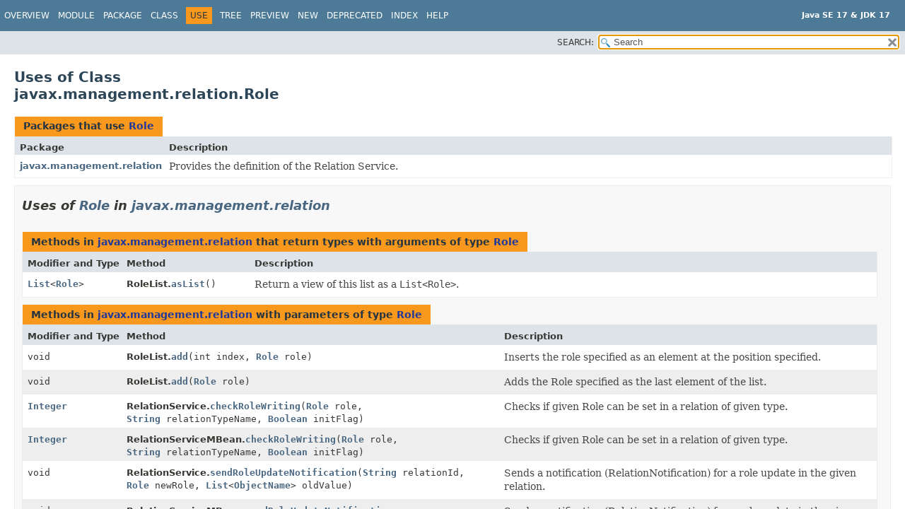

--- FILE ---
content_type: text/html; charset=utf-8
request_url: https://www.cs.usfca.edu/~cs272/javadoc/api/java.management/javax/management/relation/class-use/Role.html
body_size: 16592
content:
<!DOCTYPE HTML>
<html lang="en">
<head>
<!-- Generated by javadoc (17) -->
<title>Uses of Class javax.management.relation.Role (Java SE 17 &amp; JDK 17)</title>
<meta name="viewport" content="width=device-width, initial-scale=1">
<meta http-equiv="Content-Type" content="text/html; charset=UTF-8">
<meta name="description" content="use: module: java.management, package: javax.management.relation, class: Role">
<meta name="generator" content="javadoc/ClassUseWriter">
<link rel="stylesheet" type="text/css" href="../../../../../stylesheet.css" title="Style">
<link rel="stylesheet" type="text/css" href="../../../../../script-dir/jquery-ui.min.css" title="Style">
<link rel="stylesheet" type="text/css" href="../../../../../jquery-ui.overrides.css" title="Style">
<script type="text/javascript" src="../../../../../script.js"></script>
<script type="text/javascript" src="../../../../../script-dir/jquery-3.5.1.min.js"></script>
<script type="text/javascript" src="../../../../../script-dir/jquery-ui.min.js"></script>
</head>
<body class="class-use-page">
<script type="text/javascript">var pathtoroot = "../../../../../";
loadScripts(document, 'script');</script>
<noscript>
<div>JavaScript is disabled on your browser.</div>
</noscript>
<div class="flex-box">
<header role="banner" class="flex-header">
<nav role="navigation">
<!-- ========= START OF TOP NAVBAR ======= -->
<div class="top-nav" id="navbar-top">
<div class="skip-nav"><a href="#skip-navbar-top" title="Skip navigation links">Skip navigation links</a></div>
<div class="about-language"><div style="margin-top: 14px;"><strong>Java SE 17 &amp; JDK 17</strong> </div></div>
<ul id="navbar-top-firstrow" class="nav-list" title="Navigation">
<li><a href="../../../../../index.html">Overview</a></li>
<li><a href="../../../../module-summary.html">Module</a></li>
<li><a href="../package-summary.html">Package</a></li>
<li><a href="../Role.html" title="class in javax.management.relation">Class</a></li>
<li class="nav-bar-cell1-rev">Use</li>
<li><a href="../package-tree.html">Tree</a></li>
<li><a href="../../../../../preview-list.html">Preview</a></li>
<li><a href="../../../../../new-list.html">New</a></li>
<li><a href="../../../../../deprecated-list.html">Deprecated</a></li>
<li><a href="../../../../../index-files/index-1.html">Index</a></li>
<li><a href="../../../../../help-doc.html#use">Help</a></li>
</ul>
</div>
<div class="sub-nav">
<div class="nav-list-search"><label for="search-input">SEARCH:</label>
<input type="text" id="search-input" value="search" disabled="disabled">
<input type="reset" id="reset-button" value="reset" disabled="disabled">
</div>
</div>
<!-- ========= END OF TOP NAVBAR ========= -->
<span class="skip-nav" id="skip-navbar-top"></span></nav>
</header>
<div class="flex-content">
<main role="main">
<div class="header">
<h1 title="Uses of Class javax.management.relation.Role" class="title">Uses of Class<br>javax.management.relation.Role</h1>
</div>
<div class="caption"><span>Packages that use <a href="../Role.html" title="class in javax.management.relation">Role</a></span></div>
<div class="summary-table two-column-summary">
<div class="table-header col-first">Package</div>
<div class="table-header col-last">Description</div>
<div class="col-first even-row-color"><a href="#javax.management.relation">javax.management.relation</a></div>
<div class="col-last even-row-color">
<div class="block">Provides the definition of the Relation Service.</div>
</div>
</div>
<section class="class-uses">
<ul class="block-list">
<li>
<section class="detail" id="javax.management.relation">
<h2>Uses of <a href="../Role.html" title="class in javax.management.relation">Role</a> in <a href="../package-summary.html">javax.management.relation</a></h2>
<div class="caption"><span>Methods in <a href="../package-summary.html">javax.management.relation</a> that return types with arguments of type <a href="../Role.html" title="class in javax.management.relation">Role</a></span></div>
<div class="summary-table three-column-summary">
<div class="table-header col-first">Modifier and Type</div>
<div class="table-header col-second">Method</div>
<div class="table-header col-last">Description</div>
<div class="col-first even-row-color"><code><a href="../../../../../java.base/java/util/List.html" title="interface in java.util">List</a>&lt;<a href="../Role.html" title="class in javax.management.relation">Role</a>&gt;</code></div>
<div class="col-second even-row-color"><span class="type-name-label">RoleList.</span><code><a href="../RoleList.html#asList()" class="member-name-link">asList</a>()</code></div>
<div class="col-last even-row-color">
<div class="block">Return a view of this list as a <code>List&lt;Role&gt;</code>.</div>
</div>
</div>
<div class="caption"><span>Methods in <a href="../package-summary.html">javax.management.relation</a> with parameters of type <a href="../Role.html" title="class in javax.management.relation">Role</a></span></div>
<div class="summary-table three-column-summary">
<div class="table-header col-first">Modifier and Type</div>
<div class="table-header col-second">Method</div>
<div class="table-header col-last">Description</div>
<div class="col-first even-row-color"><code>void</code></div>
<div class="col-second even-row-color"><span class="type-name-label">RoleList.</span><code><a href="../RoleList.html#add(int,javax.management.relation.Role)" class="member-name-link">add</a><wbr>(int&nbsp;index,
 <a href="../Role.html" title="class in javax.management.relation">Role</a>&nbsp;role)</code></div>
<div class="col-last even-row-color">
<div class="block">Inserts the role specified as an element at the position specified.</div>
</div>
<div class="col-first odd-row-color"><code>void</code></div>
<div class="col-second odd-row-color"><span class="type-name-label">RoleList.</span><code><a href="../RoleList.html#add(javax.management.relation.Role)" class="member-name-link">add</a><wbr>(<a href="../Role.html" title="class in javax.management.relation">Role</a>&nbsp;role)</code></div>
<div class="col-last odd-row-color">
<div class="block">Adds the Role specified as the last element of the list.</div>
</div>
<div class="col-first even-row-color"><code><a href="../../../../../java.base/java/lang/Integer.html" title="class in java.lang">Integer</a></code></div>
<div class="col-second even-row-color"><span class="type-name-label">RelationService.</span><code><a href="../RelationService.html#checkRoleWriting(javax.management.relation.Role,java.lang.String,java.lang.Boolean)" class="member-name-link">checkRoleWriting</a><wbr>(<a href="../Role.html" title="class in javax.management.relation">Role</a>&nbsp;role,
 <a href="../../../../../java.base/java/lang/String.html" title="class in java.lang">String</a>&nbsp;relationTypeName,
 <a href="../../../../../java.base/java/lang/Boolean.html" title="class in java.lang">Boolean</a>&nbsp;initFlag)</code></div>
<div class="col-last even-row-color">
<div class="block">Checks if given Role can be set in a relation of given type.</div>
</div>
<div class="col-first odd-row-color"><code><a href="../../../../../java.base/java/lang/Integer.html" title="class in java.lang">Integer</a></code></div>
<div class="col-second odd-row-color"><span class="type-name-label">RelationServiceMBean.</span><code><a href="../RelationServiceMBean.html#checkRoleWriting(javax.management.relation.Role,java.lang.String,java.lang.Boolean)" class="member-name-link">checkRoleWriting</a><wbr>(<a href="../Role.html" title="class in javax.management.relation">Role</a>&nbsp;role,
 <a href="../../../../../java.base/java/lang/String.html" title="class in java.lang">String</a>&nbsp;relationTypeName,
 <a href="../../../../../java.base/java/lang/Boolean.html" title="class in java.lang">Boolean</a>&nbsp;initFlag)</code></div>
<div class="col-last odd-row-color">
<div class="block">Checks if given Role can be set in a relation of given type.</div>
</div>
<div class="col-first even-row-color"><code>void</code></div>
<div class="col-second even-row-color"><span class="type-name-label">RelationService.</span><code><a href="../RelationService.html#sendRoleUpdateNotification(java.lang.String,javax.management.relation.Role,java.util.List)" class="member-name-link">sendRoleUpdateNotification</a><wbr>(<a href="../../../../../java.base/java/lang/String.html" title="class in java.lang">String</a>&nbsp;relationId,
 <a href="../Role.html" title="class in javax.management.relation">Role</a>&nbsp;newRole,
 <a href="../../../../../java.base/java/util/List.html" title="interface in java.util">List</a>&lt;<a href="../../ObjectName.html" title="class in javax.management">ObjectName</a>&gt;&nbsp;oldValue)</code></div>
<div class="col-last even-row-color">
<div class="block">Sends a notification (RelationNotification) for a role update in the
 given relation.</div>
</div>
<div class="col-first odd-row-color"><code>void</code></div>
<div class="col-second odd-row-color"><span class="type-name-label">RelationServiceMBean.</span><code><a href="../RelationServiceMBean.html#sendRoleUpdateNotification(java.lang.String,javax.management.relation.Role,java.util.List)" class="member-name-link">sendRoleUpdateNotification</a><wbr>(<a href="../../../../../java.base/java/lang/String.html" title="class in java.lang">String</a>&nbsp;relationId,
 <a href="../Role.html" title="class in javax.management.relation">Role</a>&nbsp;newRole,
 <a href="../../../../../java.base/java/util/List.html" title="interface in java.util">List</a>&lt;<a href="../../ObjectName.html" title="class in javax.management">ObjectName</a>&gt;&nbsp;oldRoleValue)</code></div>
<div class="col-last odd-row-color">
<div class="block">Sends a notification (RelationNotification) for a role update in the
 given relation.</div>
</div>
<div class="col-first even-row-color"><code>void</code></div>
<div class="col-second even-row-color"><span class="type-name-label">RoleList.</span><code><a href="../RoleList.html#set(int,javax.management.relation.Role)" class="member-name-link">set</a><wbr>(int&nbsp;index,
 <a href="../Role.html" title="class in javax.management.relation">Role</a>&nbsp;role)</code></div>
<div class="col-last even-row-color">
<div class="block">Sets the element at the position specified to be the role
 specified.</div>
</div>
<div class="col-first odd-row-color"><code>void</code></div>
<div class="col-second odd-row-color"><span class="type-name-label">Relation.</span><code><a href="../Relation.html#setRole(javax.management.relation.Role)" class="member-name-link">setRole</a><wbr>(<a href="../Role.html" title="class in javax.management.relation">Role</a>&nbsp;role)</code></div>
<div class="col-last odd-row-color">
<div class="block">Sets the given role.</div>
</div>
<div class="col-first even-row-color"><code>void</code></div>
<div class="col-second even-row-color"><span class="type-name-label">RelationService.</span><code><a href="../RelationService.html#setRole(java.lang.String,javax.management.relation.Role)" class="member-name-link">setRole</a><wbr>(<a href="../../../../../java.base/java/lang/String.html" title="class in java.lang">String</a>&nbsp;relationId,
 <a href="../Role.html" title="class in javax.management.relation">Role</a>&nbsp;role)</code></div>
<div class="col-last even-row-color">
<div class="block">Sets the given role in given relation.</div>
</div>
<div class="col-first odd-row-color"><code>void</code></div>
<div class="col-second odd-row-color"><span class="type-name-label">RelationServiceMBean.</span><code><a href="../RelationServiceMBean.html#setRole(java.lang.String,javax.management.relation.Role)" class="member-name-link">setRole</a><wbr>(<a href="../../../../../java.base/java/lang/String.html" title="class in java.lang">String</a>&nbsp;relationId,
 <a href="../Role.html" title="class in javax.management.relation">Role</a>&nbsp;role)</code></div>
<div class="col-last odd-row-color">
<div class="block">Sets the given role in given relation.</div>
</div>
<div class="col-first even-row-color"><code>void</code></div>
<div class="col-second even-row-color"><span class="type-name-label">RelationSupport.</span><code><a href="../RelationSupport.html#setRole(javax.management.relation.Role)" class="member-name-link">setRole</a><wbr>(<a href="../Role.html" title="class in javax.management.relation">Role</a>&nbsp;role)</code></div>
<div class="col-last even-row-color">
<div class="block">Sets the given role.</div>
</div>
<div class="col-first odd-row-color"><code>void</code></div>
<div class="col-second odd-row-color"><span class="type-name-label">RelationService.</span><code><a href="../RelationService.html#updateRoleMap(java.lang.String,javax.management.relation.Role,java.util.List)" class="member-name-link">updateRoleMap</a><wbr>(<a href="../../../../../java.base/java/lang/String.html" title="class in java.lang">String</a>&nbsp;relationId,
 <a href="../Role.html" title="class in javax.management.relation">Role</a>&nbsp;newRole,
 <a href="../../../../../java.base/java/util/List.html" title="interface in java.util">List</a>&lt;<a href="../../ObjectName.html" title="class in javax.management">ObjectName</a>&gt;&nbsp;oldValue)</code></div>
<div class="col-last odd-row-color">
<div class="block">Handles update of the Relation Service role map for the update of given
 role in given relation.</div>
</div>
<div class="col-first even-row-color"><code>void</code></div>
<div class="col-second even-row-color"><span class="type-name-label">RelationServiceMBean.</span><code><a href="../RelationServiceMBean.html#updateRoleMap(java.lang.String,javax.management.relation.Role,java.util.List)" class="member-name-link">updateRoleMap</a><wbr>(<a href="../../../../../java.base/java/lang/String.html" title="class in java.lang">String</a>&nbsp;relationId,
 <a href="../Role.html" title="class in javax.management.relation">Role</a>&nbsp;newRole,
 <a href="../../../../../java.base/java/util/List.html" title="interface in java.util">List</a>&lt;<a href="../../ObjectName.html" title="class in javax.management">ObjectName</a>&gt;&nbsp;oldRoleValue)</code></div>
<div class="col-last even-row-color">
<div class="block">Handles update of the Relation Service role map for the update of given
 role in given relation.</div>
</div>
</div>
<div class="caption"><span>Constructor parameters in <a href="../package-summary.html">javax.management.relation</a> with type arguments of type <a href="../Role.html" title="class in javax.management.relation">Role</a></span></div>
<div class="summary-table three-column-summary">
<div class="table-header col-first">Modifier</div>
<div class="table-header col-second">Constructor</div>
<div class="table-header col-last">Description</div>
<div class="col-first even-row-color"><code>&nbsp;</code></div>
<div class="col-second even-row-color"><code><a href="../RoleList.html#%3Cinit%3E(java.util.List)" class="member-name-link">RoleList</a><wbr>(<a href="../../../../../java.base/java/util/List.html" title="interface in java.util">List</a>&lt;<a href="../Role.html" title="class in javax.management.relation">Role</a>&gt;&nbsp;list)</code></div>
<div class="col-last even-row-color">
<div class="block">Constructs a <code>RoleList</code> containing the elements of the
 <code>List</code> specified, in the order in which they are returned by
 the <code>List</code>'s iterator.</div>
</div>
</div>
</section>
</li>
</ul>
</section>
</main>
<footer role="contentinfo">
<hr>
<p class="legal-copy"><small><a href="https://bugreport.java.com/bugreport/">Report a bug or suggest an enhancement</a><br> For further API reference and developer documentation see the <a href="https://docs.oracle.com/pls/topic/lookup?ctx=javase17&amp;id=homepage" target="_blank">Java SE Documentation</a>, which contains more detailed, developer-targeted descriptions with conceptual overviews, definitions of terms, workarounds, and working code examples. <a href="https://docs.oracle.com/en/java/javase/index.html">Other versions.</a><br> Java is a trademark or registered trademark of Oracle and/or its affiliates in the US and other countries.<br> <a href="../../../../../../legal/copyright.html">Copyright</a> &copy; 1993, 2021, Oracle and/or its affiliates, 500 Oracle Parkway, Redwood Shores, CA 94065 USA.<br>All rights reserved. Use is subject to <a href="https://www.oracle.com/java/javase/terms/license/java17speclicense.html">license terms</a> and the <a href="https://www.oracle.com/technetwork/java/redist-137594.html">documentation redistribution policy</a>. <!-- Version 17.0.2+8-LTS-86 --></small></p>
</footer>
</div>
</div>
</body>
</html>
